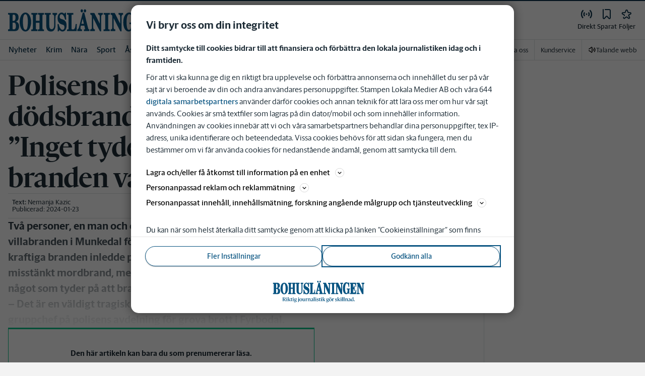

--- FILE ---
content_type: text/plain; charset=utf-8
request_url: https://gto.bohuslaningen.se/api/v3/firstparty
body_size: 504
content:
{
  "i": "afe6f93b-a109-4fef-98d6-a1414911a87d",
  "r": "bohuslaningen.se",
  "v": "v3",
  "e": {},
  "k": [],
  "c": []
}

--- FILE ---
content_type: application/javascript
request_url: https://lwadm.com/lw/pbjs?pid=4a2ef481-912e-44ba-a835-25db191009cc
body_size: 5764
content:
/*! #2.5.1 */
!function(){"use strict";var n=["","4a2ef481-912e-44ba-a835-25db191009cc","https://content.lwadm.com/prebid/8.52.2/aad2d9a6-b079-4a45-8f25-d65731111c42/prebid.js","pbjs","https://lwadm.com/pbjs","https://lwadm.com/analytics/view","https://lwadm.com/analytics/vr","https://lwadm.com/ad/js","https://lwadm.com/analytics/astart",1300,{"currency":{"adServerCurrency":"USD","bidderCurrencyDefault":{"conceptadform":"DKK","teads":"EUR"},"rates":{"USD":{"EUR":0.851861316977596,"USD":1.0,"JPY":157.79027174376,"CZK":20.7479342363063,"DKK":6.36382996848113,"GBP":0.74486753556521,"HUF":328.52031689241,"PLN":3.60124371752279,"RON":4.33997785160576,"SEK":9.08169350029815,"CHF":0.789505068574836,"ISK":124.542124542125,"NOK":9.9126842150098,"TRY":43.2982366470739,"AUD":1.47712752363915,"BRL":5.34738904506346,"CAD":1.37933384445012,"CNY":6.96388108016015,"HKD":7.79725700655933,"IDR":16910.7504898203,"ILS":3.17190561376608,"INR":91.6411108271573,"KRW":1464.62219950592,"MXN":17.4780645710878,"MYR":4.04702274469716,"NZD":1.70534117045745,"PHP":59.2358803986711,"SGD":1.28162535139279,"THB":31.0673822301729,"ZAR":16.31058863617}}},"consentManagement":{"gdpr":{"cmpApi":"iab","timeout":5000000,"allowAuctionWithoutConsent":true,"defaultGdprScope":true}},"userSync":{"filterSettings":{"all":{"bidders":"*","filter":"include"}},"syncsPerBidder":100,"auctionDelay":0,"aliasSyncEnabled":true,"userIds":[]},"rubicon":{"singleRequest":true,"netRevenue":false},"improvedigital":{"singleRequest":false,"usePrebidSizes": true},"priceGranularity":{"buckets":[{"precision":2,"min":0.0,"max":20.0,"increment":0.1}]},"enableSendAllBids":false,"targetingControls":{"alwaysIncludeDeals":true},"floors":{"currency":"USD","enforcement":{"bidAdjustment":true,"enforceJS":false}},"useBidCache":true,"bidCacheFilterFunction":function(b){return b.mediaType!=='video'},"cache":{"url":"https://prebid.adnxs.com/pbc/v1/cache","ignoreBidderCacheKey":true},"enableTIDs":true,"consistentTIDs":true,"bidderTimeout":1300},15,0,{"leeads":40.00,"leeadsadform":40.00,"conceptadform":25.00,"readpeak":30.00,"smartx":30.00,"conceptrubicon":25.00,"conceptpubmatic":25.00,"leeadsappnexus":40.00,"pubmaticleeads":40.00,"curateddemandsparteo":5.00},{"leeads":1,"leeadsadform":1,"conceptadform":1,"readpeak":1,"smartx":1,"conceptrubicon":1,"conceptpubmatic":1,"leeadsappnexus":1,"pubmaticleeads":1,"curateddemandsparteo":1},null,null,"lwhb",50,0,false,[{"url":"<script type=\"text/javascript\">var daUrl =\"https://target.digitalaudience.io/bakery/input/d?pubid=dap_210326&cart=2&c=1\";var dat=window.parent.document.getElementById('dasynctag');if(dat){dat.remove();};var sa=window.parent.document.createElement('img');sa.id='dasynctag';sa.src=daUrl;sa.style.height='1px';sa.style.width='1px';sa.style.display='none';window.parent.document.body.appendChild(sa)</script>","type":"html","p":1},{"url":"<script type=\"text/javascript\">var w=window.parent;w.pbjs.que.push(function() {w.pbjs.setConfig({\"realTimeData\": {dataProviders:[{\"name\":\"browsi\",\"params\":{\"url\":\"yield-manager.browsiprod.com\",\"siteKey\":\"d_mapping\",\"pubKey\":\"stampen\",\"keyName\":\"browsiViewability\"}}]}});w.lwhb.mloaded(\"Browsi\");});</script>","type":"html","module":"Browsi","p":1},{"url":"https://btloader.com/tag?o=6218142170218496&upapi=true","type":"js","p":1},{"url":"<script type='text/javascript'>var host;try {  host = top.location.host;} catch {}var w = parent.window;if (host) {  var pb = w.document.createElement('script');  pb.type = 'module';  pb.src = 'https://cloud.get-advantage.org/enabler.js?domain=' + host;  var node = w.document.getElementsByTagName('script')[0];  node.parentNode.insertBefore(pb, node);  w.advantageCmdQueue = w.advantageCmdQueue || [];  w.advantageCmdQueue.push(function() {    w.lwhb.mloaded(\"Advantage Module\");  });} else {  w.lwhb.mloaded(\"Advantage Module\");}</script>","type":"html","module":"Advantage Module","p":1},{"url":"https://video.seenthis.se/public/patrik/livewrapped/adform/high-impact.min.js","type":"js","p":1},{"url":"<script type=\"text/javascript\">  var w = parent.window;  w.adformtag = w.adformtag || [];  w.adformtag.push(function () {    w.adformtag.setRequestParam('fd', 1);  });  w.lwhb.mloaded(\"Init First Decision\");</script>","type":"html","module":"Init First Decision","p":1}],0,"https://lwadm.com/analytics/10",0,"https://lwadm.com/lw/lwd?pid=4a2ef481-912e-44ba-a835-25db191009cc",true,"",0,null,null,null,1,1,5000000,[{"bidders":["rubicon"],"config":{"schain":{"validation":"strict","config":{"ver":"1.0","complete":1,"nodes":[{"asi":"rubiconproject.com","sid":"16982","hp":1}]}}}},{"bidders":["pubmaticmk"],"config":{"schain":{"validation":"strict","config":{"ver":"1.0","complete":1,"nodes":[{"asi":"mediekompaniet.com","sid":"008","hp":1}]}}}},{"bidders":["pubmatic"],"config":{"schain":{"validation":"strict","config":{"ver":"1.0","complete":1,"nodes":[{"asi":"pubmatic.com","sid":"157358","hp":1}]}}}},{"bidders":["adf"],"config":{"schain":{"validation":"strict","config":{"ver":"1.0","complete":1,"nodes":[{"asi":"adform.com","sid":"1174","hp":1}]}}}},{"bidders":["leeads"],"config":{"schain":{"validation":"strict","config":{"ver":"1.0","complete":1,"nodes":[{"asi":"leeads.com","sid":"43","hp":1}]}}}},{"bidders":["appnexusAst"],"config":{"schain":{"validation":"strict","config":{"ver":"1.0","complete":1,"nodes":[{"asi":"appnexus.com","sid":"9989","hp":1}]}}}},{"bidders":["mkadform"],"config":{"schain":{"validation":"strict","config":{"ver":"1.0","complete":1,"nodes":[{"asi":"mediekompaniet.com","sid":"008","hp":1}]}}}},{"bidders":["rubiconmk"],"config":{"schain":{"validation":"strict","config":{"ver":"1.0","complete":1,"nodes":[{"asi":"mediekompaniet.com","sid":"008","hp":1}]}}}},{"bidders":["leeadsadform"],"config":{"schain":{"validation":"strict","config":{"ver":"1.0","complete":1,"nodes":[{"asi":"leeads.com","sid":"43","hp":1}]}}}},{"bidders":["conceptadform"],"config":{"schain":{"validation":"strict","config":{"ver":"1.0","complete":1,"nodes":[{"asi":"concept.dk","sid":"C-00435","hp":1}]}}}},{"bidders":["mkcriteo"],"config":{"schain":{"validation":"strict","config":{"ver":"1.0","complete":1,"nodes":[{"asi":"mediekompaniet.com","sid":"008","hp":1}]}}}},{"bidders":["mkappnexus"],"config":{"schain":{"validation":"strict","config":{"ver":"1.0","complete":1,"nodes":[{"asi":"mediekompaniet.com","sid":"008","hp":1}]}}}},{"bidders":["smartx"],"config":{"schain":{"validation":"strict","config":{"ver":"1.0","complete":1,"nodes":[{"asi":"smartclip.net","sid":"11603","hp":1}]}}}},{"bidders":["adagio"],"config":{"schain":{"validation":"strict","config":{"ver":"1.0","complete":1,"nodes":[{"asi":"adagio.io","sid":"1133","hp":1}]}}}},{"bidders":["conceptrubicon"],"config":{"schain":{"validation":"strict","config":{"ver":"1.0","complete":1,"nodes":[{"asi":"concept.dk","sid":"C-00435","hp":1}]}}}},{"bidders":["conceptpubmatic"],"config":{"schain":{"validation":"strict","config":{"ver":"1.0","complete":1,"nodes":[{"asi":"concept.dk","sid":"C-00435","hp":1}]}}}},{"bidders":["leeadsappnexus"],"config":{"schain":{"validation":"strict","config":{"ver":"1.0","complete":1,"nodes":[{"asi":"leeads.com","sid":"43","hp":1}]}}}},{"bidders":["pubmaticleeads"],"config":{"schain":{"validation":"strict","config":{"ver":"1.0","complete":1,"nodes":[{"asi":"leeads.com","sid":"43","hp":1}]}}}},{"bidders":["ix"],"config":{"schain":{"validation":"strict","config":{"ver":"1.0","complete":1,"nodes":[{"asi":"indexexchange.com","sid":"205349","hp":1}]}}}},{"bidders":["mediekompanietix"],"config":{"schain":{"validation":"strict","config":{"ver":"1.0","complete":1,"nodes":[{"asi":"mediekompaniet.com","sid":"008","hp":1}]}}}},{"bidders":["improvedigital"],"config":{"schain":{"validation":"strict","config":{"ver":"1.0","complete":1,"nodes":[{"asi":"improvedigital.com","sid":"1612","hp":1}]}}}},{"bidders":["smilewanted"],"config":{"schain":{"validation":"strict","config":{"ver":"1.0","complete":1,"nodes":[{"asi":"smilewanted.com","sid":"4961","hp":1}]}}}},{"bidders":["smaato"],"config":{"schain":{"validation":"strict","config":{"ver":"1.0","complete":1,"nodes":[{"asi":"smaato.com","sid":"1100058723","hp":1}]}}}},{"bidders":["curateddemandsparteo"],"config":{"schain":{"validation":"strict","config":{"ver":"1.0","complete":1,"nodes":[{"asi":"livewrapped.com","sid":"26","hp":1}]}}}}],"",0,"hb",0,0,[["pubmatic","pubmaticmk","76"],["rubicon","leeads","52"],["adf","mkadform","50"],["rubicon","rubiconmk","52"],["adf","leeadsadform","50"],["adf","conceptadform","50"],["criteo","mkcriteo","91"],["appnexusAst","mkappnexus","32"],["rubicon","conceptrubicon","52"],["pubmatic","conceptpubmatic","76"],["appnexusAst","leeadsappnexus","32"],["pubmatic","pubmaticleeads","76"],["ix","mediekompanietix","10"],["smaato","smaato","82"],["sparteo","curateddemandsparteo","1028"]],0,"https://lwadm.com/hc",1,1000,0,0,{"smartx":0},{"lulutoxse.health-insight.net":{"bl":1},"celebrino.com":{"bl":1},"adonnews.com":{"bl":1},"carpellum.com":{"bl":1},"uslovno.uk":{"bl":1},"snusexpress.se":{"bl":1},"livebeam.com":{"bl":1},"magbalans.com":{"bl":1},"shopgroutshine.com":{"bl":1},"duelbits.com":{"bl":1},"apomeds.com":{"bl":1},"standardquality.co":{"bl":1},"starterchanger.com":{"bl":1},"utiatra.com":{"bl":1},"vaning18.se":{"bl":1},"valoremjoe.com":{"bl":1},"dailybee.com":{"bl":1},"247mirror.com":{"bl":1},"fabricior.uk":{"bl":1},"shopunasur.com":{"bl":1},"niqo.com":{"bl":1},"nicorette.se":{"bl":1},"nicotinell.se":{"bl":1},"nicorette.ca":{"bl":1},"telness.se":{"bl":1},"n365group.com":{"bl":1},"zonexonline.se":{"bl":1},"pasteis.partners":{"bl":1},"jumpin.markets":{"bl":1},"snievegin.com":{"bl":1},"crystalparktrack.com":{"bl":1},"qualitypayer.com":{"bl":1},"kaldersio.com":{"bl":1},"epochtimes.se":{"bl":1},"liminarik.com":{"bl":1},"reinrptted.media":{"bl":1},"discoversphere.co.in":{"bl":1},"securitytipsonline.com":{"bl":1},"go.securitytipsonline.com":{"bl":1},"minlycka.com":{"bl":1},"brath.se":{"bl":1},"leverhelseformel.com":{"bl":1},"akusoli.com":{"bl":1},"akusoli.co.uk":{"bl":1},"akusoli.de":{"bl":1},"get-akusoli.com":{"bl":1},"flamingoof.com":{"bl":1},"yazen.com":{"bl":1},"yazen.se":{"bl":1},"authorspick.com":{"bl":1},"investructor.com":{"bl":1},"boiteascoop.com":{"bl":1},"jollypulse.co.nz":{"bl":1},"handels.se":{"bl":1},"alibaba.com":{"bl":1},"subaronetwork.com":{"bl":1},"derila.com":{"bl":1},"fast-gas.com":{"bl":1},"synoshi-original.com":{"bl":1},"jemlit.com":{"bl":1},"top10wifiboosters.com":{"bl":1},"trace-eu.mediago.io":{"bl":1},"tinnitusseb.health-insight.net":{"bl":1},"zlatanism.se":{"bl":1},"fastslots.com":{"bl":1},"networthranker.com":{"bl":1},"coinpoker.com":{"bl":1},"prenumera.barometern.se":{"bl":1},"mediago.io":{"bl":1},"muffloo.com":{"bl":1},"megadicetoken.com":{"bl":1},"elvvik.com":{"bl":1},"winz.io":{"bl":1},"wallstmemes.com":{"bl":1},"iiipu.com":{"bl":1},"fiteven.com":{"bl":1},"wallstreetpepe.com":{"bl":1},"maxidogetoken.com":{"bl":1},"expertmarket.com":{"bl":1},"toptrendseu.com":{"bl":1},"roobetaffiliates.com":{"bl":1},"barometern.se":{"bl":1},"wisho.com":{"bl":1},"turbowins.com":{"bl":1},"instantcasino.com":{"bl":1},"exemescrawsshawl.top":{"bl":1},"coinpokeraffiliates.com":{"bl":1},"bitcoinhyper.com":{"bl":1},"glorpity.com":{"bl":1},"sambaslots.com":{"bl":1},"nextstate-go.com":{"bl":1},"tsars.com":{"bl":1},"lililive.com":{"bl":1},"iqassessments.site":{"bl":1},"pepenode.io":{"bl":1},"discoversphere.co.nz":{"bl":1},"slotit.com":{"bl":1},"coincasino.com":{"bl":1},"luckyblock.com":{"bl":1},"beslifehacks.co":{"bl":1},"popflip.co.nz":{"bl":1},"mod-trendz.com":{"bl":1},"derilamemoryfoam.com":{"bl":1},"megadice.com":{"bl":1},"visionaryecho.com":{"bl":1},"testvinnare.com":{"bl":1},"trickz.com":{"bl":1},"nuubureviewse.health-secret.org":{"bl":1},"goldenpanda.com":{"bl":1},"health-insight.net":{"bl":1},"wow-shopping-eu.com":{"bl":1},"entry-rcd.com":{"bl":1},"tradenep-eu.admaster.cc":{"bl":1},"ergo-derila.com":{"bl":1},"morrowbank.com":{"bl":1},"embroiderydesign.site":{"bl":1},"web.expertmarket.com":{"bl":1},"winnerz.com":{"bl":1},"winzmedia.top":{"bl":1},"sinful.se":{"bl":1},"derila-ergo.com":{"bl":1},"instaspin.com":{"bl":1},"roobet.com":{"bl":1},"wsmcasino.com":{"bl":1},"tg.casino":{"bl":1},"play.sambaslots.com":{"bl":1},"slotmonster.com":{"bl":1},"epcaffiliates.com":{"bl":1},"casino.goldenpanda.com":{"bl":1},"balancedbitespro.com":{"bl":1},"skyhills.com":{"bl":1},"finixio.com":{"bl":1},"www.skyhills.com":{"bl":1},"www.epcaffiliates.com":{"bl":1},"majestyslots.com":{"bl":1},"coinpokercasino.vip":{"bl":1},"bizzocasino.com":{"bl":1},"wino.casino":{"bl":1},"agentspins.com":{"bl":1},"slotstitan.com":{"bl":1},"3nv19.casino":{"bl":1},"samiland.co":{"bl":1},"gg295.bet":{"bl":1},"playbet.io":{"bl":1},"gg252.bet":{"bl":1},"gg291.bet":{"bl":1},"gg249.bet":{"bl":1},"melbet.com":{"bl":1},"nv-casino.eu.com":{"bl":1},"luckypays.io":{"bl":1},"cases.gg":{"bl":1},"ggbetbet.net":{"bl":1},"nv14.casino":{"bl":1},"casinosuperwins.com":{"bl":1},"cashspinscasino.com":{"bl":1},"coinkings.io":{"bl":1},"winspark.com":{"bl":1},"francecasino3.com":{"bl":1},"nv4.casino":{"bl":1},"22bet.com":{"bl":1},"betiro.com":{"bl":1},"scratchmania.com":{"bl":1},"incognitocasino.io":{"bl":1},"gg254.bet":{"bl":1},"nvcasino.com.se":{"bl":1},"rain.gg":{"bl":1},"palmcasino.io":{"bl":1},"astekbet.com":{"bl":1},"csgofast4.com":{"bl":1},"flappycasino.com":{"bl":1},"casincity.io":{"bl":1},"ggbet.win":{"bl":1},"winningz.com":{"bl":1},"gamblezen.com":{"bl":1},"gg248.bet":{"bl":1},"spinmillion13.com":{"bl":1},"casineia.com":{"bl":1},"wildpharao.com":{"bl":1},"gg255.bet":{"bl":1},"foxygold.com":{"bl":1},"lsbet751.com":{"bl":1},"nv5.casino":{"bl":1},"seven7.casino":{"bl":1},"20bet.com":{"bl":1},"betrunner.com":{"bl":1},"nationalcasino.com":{"bl":1},"gg292.bet":{"bl":1},"crashino.com":{"bl":1},"gg258.bet":{"bl":1},"slothive.com":{"bl":1},"mystake.com":{"bl":1},"22bet.se":{"bl":1},"gg300.bet":{"bl":1},"betandyou.com":{"bl":1},"cryptocasino.com":{"bl":1},"spinsbro.com":{"bl":1},"winzter.com":{"bl":1},"gg294.bet":{"bl":1},"superb.bet":{"bl":1},"csgofast.tl":{"bl":1},"luckywins.io/sv/":{"bl":1},"solidlotto.com":{"bl":1},"csgofast123.com":{"bl":1},"cosmicslot.com":{"bl":1},"puppybet.com":{"bl":1},"gg.bet":{"bl":1},"cs2gofast.com":{"bl":1},"partyspins.com":{"bl":1},"bountystars.com":{"bl":1},"gallocasino.com":{"bl":1},"onespincasino.com":{"bl":1},"winorama.com":{"bl":1},"cashalot.bet":{"bl":1},"goldenaxecasino.com":{"bl":1},"mother.land":{"bl":1},"gg257.bet":{"bl":1},"telbet.com":{"bl":1},"nv1.casino":{"bl":1},"nv10.casino":{"bl":1},"betblast.com":{"bl":1},"trustdice.win":{"bl":1},"dev.nordicslots.com":{"bl":1},"gg251.bet":{"bl":1},"wsmcasino.vip":{"bl":1},"goodwincasino.com":{"bl":1},"slottio.com":{"bl":1},"nvcasino.one":{"bl":1},"allcashbackcasino.com":{"bl":1},"winstler.co":{"bl":1},"old.megadice.com":{"bl":1},"rollino.co":{"bl":1},"norgespillet.com":{"bl":1},"nv11.casino":{"bl":1},"nv.casino":{"bl":1},"jackbit.com":{"bl":1},"fortuneclock.com/se":{"bl":1},"spinsino.com":{"bl":1},"jinxcasino.com":{"bl":1},"blockbet.gg":{"bl":1},"casinozer.com":{"bl":1},"wildzy.io":{"bl":1},"wintopia.com":{"bl":1},"20bet.se":{"bl":1},"chilli777.com/sv/":{"bl":1},"playgram.io":{"bl":1},"wolfz.io":{"bl":1},"csgofastx.com":{"bl":1},"betify.com":{"bl":1},"csgofast.gg":{"bl":1},"icebet.casino":{"bl":1},"csgofast.com":{"bl":1},"gratorama.com":{"bl":1},"bitubet.com":{"bl":1},"luckyhour.com":{"bl":1},"gg290.bet":{"bl":1},"thehighroller.com":{"bl":1},"nv9.casino":{"bl":1},"kripty.com":{"bl":1},"discasino.com":{"bl":1},"winlegends.com":{"bl":1},"reelcrypto.com":{"bl":1},"gamblii.com":{"bl":1},"gxmble.io":{"bl":1},"hellcase.com":{"bl":1},"yonibet.com":{"bl":1},"ggbbbet.com":{"bl":1},"xcsgofast.com":{"bl":1}},0,0,0,0,0,[],1,[],"https://lwadm.com/analytics/diag",0,["{\"name\":\"criteo\"}","{\"name\":\"gravitompId\"}","{\"name\":\"sharedId\",\"storage\":{\"type\":\"html5\",\"name\":\"_pubcid\",\"expires\":365}}","{\"name\":\"teadsId\",\"params\":{\"pubId\":24641}}","{\"name\":\"quantcastId\"}","{\"name\":\"id5Id\",\"params\":{\"partner\":413,\"pd\":\"/*pd*/\",,\"externalModuleUrl\":\"https://cdn.id5-sync.com/api/1.0/id5PrebidModule.js\"},\"storage\":{\"type\":\"html5\",\"name\":\"id5id\",\"expires\":365,\"refreshInSeconds\":28800}}","{\"name\":\"amxId\",\"storage\":{\"type\":\"html5\",\"name\":\"amxId\",\"expires\":30}}"],0,0,0,0,"https://lwadm.com/rfr",0,0,null,0,0,0,,0,0,1,0,1,0,0,0,1,1,{},1,0,"https://lwadm.com/config"],i=[];var t,r,o={};function u(n,i,r,u,w){if(!o[n]){o[n]=!0;var a=document.createElement("script");u||(a.async=!0),a.type=r||"text/javascript",i&&(a.id=i),a.setAttribute("data-src",t),w&&w.forEach((function(n){a.setAttribute(n[0],n[1])})),a.src=n;var c=document.getElementsByTagName("script")[0];c.parentNode.insertBefore(a,c)}}window.livewrapped=window.livewrapped||function(){function n(n,i,t){for(var r=Object.getOwnPropertyNames(n),o=[],u=0;u<r.length;u++)o.push({id:i,result:t(window[r[u]][i])});return o}var i={},t=[];return{q:{},debug:function(i,t,r){n(this.q,"debug",(function(n){n(i,t,r)}))},s2sDebug:function(i){n(this.q,"s2sDbg",(function(n){n(i)}))},tamWin:function(i){n(this.q,"tamWin",(function(n){n(i)}))},tamIds:function(i){return n(this.q,"tamIds",(function(n){return n(i)}))},spFmts:{cmd:[]},sC:function(n,r,o,u){i[n]={v:r,mv:o,ck:u},t.push(n)},rC:function(n){var r=t.pop();r&&n.updateConfig(i[r].v,i[r].mv,i[r].ck)},info:function(){var i=n(this.q,"info",(function(n){return n}));return 1===i.length?i[0].result:i}}}();var w=function(n,i){var t=window.livewrapped;if(t){if(void 0!==t.ei)return t.ei;var r,o=localStorage?localStorage.getItem("lwExp"):null;if(null!=o)return t.ei=o,o;try{var u=100*Math.random(),w=0;if(n>0)return r=u<n?9999:-1,t.ei=r,r;for(var a=0;a<i.length;a++){var c=i[a];if(!c||!c.v||c.v.length<=1)return;r=-1;var f=c.v[59];if(f<1||f>=100)return;if(u>=w&&u<w+f)return t.ei=a,a;w+=f}}catch(n){return}return t.ei=r,r}}(n[76],i),a=n;w>=0&&9999!==w&&(a=i[w].v);var c,f,e,d="lwhb",s=a[3],v=a[2];window.livewrapped.sC(d,n,i,"|102|5D70A999EB0A0A3D1615EA81D3728D7B"),t=d,r=s,window[r]=window[r]||{},window[r].que=window[r].que||[],u("https://content.lwadm.com/lw/js/2.5.1/lw.js"),f=v,e="pbjsls"+r,void 0!==window[r].version||window[e]||(window[e]=!0,u(f)),window["lwhb"]=window["lwhb"]||{cmd:[]},window["lwhb"].load||(window["lwhb"].load=function(n){window["lwhb"].cmd.push((function(){window["lwhb"].load(n)}))})}();